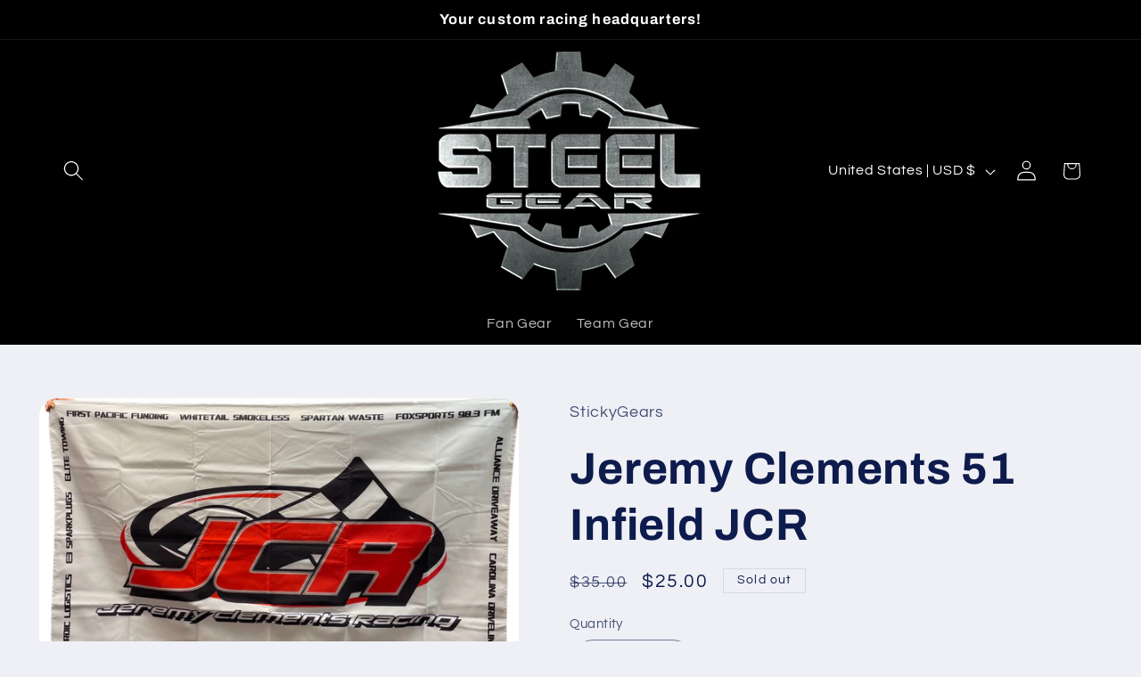

--- FILE ---
content_type: text/javascript
request_url: https://stickygears.com/cdn/shop/t/5/assets/pickup-availability.js?v=78418059211521962961743427121
body_size: 143
content:
customElements.get("pickup-availability")||customElements.define("pickup-availability",class extends HTMLElement{constructor(){super(),this.hasAttribute("available")&&(this.errorHtml=this.querySelector("template").content.firstElementChild.cloneNode(!0),this.onClickRefreshList=this.onClickRefreshList.bind(this),this.fetchAvailability(this.dataset.variantId))}fetchAvailability(variantId){if(!variantId)return;let rootUrl=this.dataset.rootUrl;rootUrl.endsWith("/")||(rootUrl=rootUrl+"/");const variantSectionUrl=`${rootUrl}variants/${variantId}/?section_id=pickup-availability`;fetch(variantSectionUrl).then(response=>response.text()).then(text=>{const sectionInnerHTML=new DOMParser().parseFromString(text,"text/html").querySelector(".shopify-section");this.renderPreview(sectionInnerHTML)}).catch(e=>{const button=this.querySelector("button");button&&button.removeEventListener("click",this.onClickRefreshList),this.renderError()})}onClickRefreshList(){this.fetchAvailability(this.dataset.variantId)}update(variant){variant?.available?this.fetchAvailability(variant.id):(this.removeAttribute("available"),this.innerHTML="")}renderError(){this.innerHTML="",this.appendChild(this.errorHtml),this.querySelector("button").addEventListener("click",this.onClickRefreshList)}renderPreview(sectionInnerHTML){const drawer=document.querySelector("pickup-availability-drawer");if(drawer&&drawer.remove(),!sectionInnerHTML.querySelector("pickup-availability-preview")){this.innerHTML="",this.removeAttribute("available");return}this.innerHTML=sectionInnerHTML.querySelector("pickup-availability-preview").outerHTML,this.setAttribute("available",""),document.body.appendChild(sectionInnerHTML.querySelector("pickup-availability-drawer")),this.dataset.productPageColorScheme.split(" ").forEach(colorClass=>{document.querySelector("pickup-availability-drawer").classList.add(colorClass)});const button=this.querySelector("button");button&&button.addEventListener("click",evt=>{document.querySelector("pickup-availability-drawer").show(evt.target)})}}),customElements.get("pickup-availability-drawer")||customElements.define("pickup-availability-drawer",class extends HTMLElement{constructor(){super(),this.onBodyClick=this.handleBodyClick.bind(this),this.querySelector("button").addEventListener("click",()=>{this.hide()}),this.addEventListener("keyup",event=>{event.code.toUpperCase()==="ESCAPE"&&this.hide()})}handleBodyClick(evt){const target=evt.target;target!=this&&!target.closest("pickup-availability-drawer")&&target.id!="ShowPickupAvailabilityDrawer"&&this.hide()}hide(){this.removeAttribute("open"),document.body.removeEventListener("click",this.onBodyClick),document.body.classList.remove("overflow-hidden"),removeTrapFocus(this.focusElement)}show(focusElement){this.focusElement=focusElement,this.setAttribute("open",""),document.body.addEventListener("click",this.onBodyClick),document.body.classList.add("overflow-hidden"),trapFocus(this)}});
//# sourceMappingURL=/cdn/shop/t/5/assets/pickup-availability.js.map?v=78418059211521962961743427121
